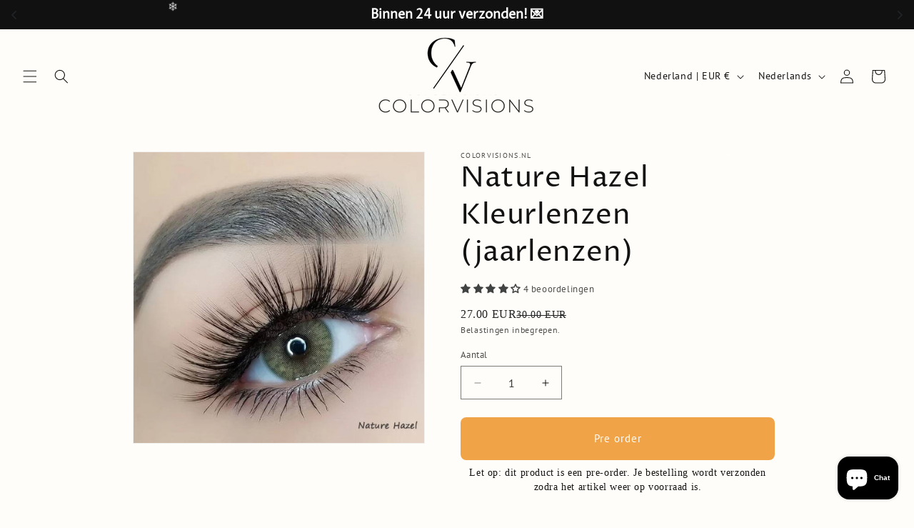

--- FILE ---
content_type: text/javascript
request_url: https://cdn.shopify.com/extensions/505ce933-6eff-47ee-a32f-dee5ae134593/0.0.0/assets/avada-badgev2-main.min.js?v=1768481556333
body_size: 18583
content:
(()=>{var s,d,u,e,a={26:(e,t)=>{Object.defineProperty(t,"__esModule",{value:!0}),t.isUndefined=void 0;t.isUndefined=function(e){return void 0===e}},86:(e,t,n)=>{Object.defineProperty(t,"__esModule",{value:!0});var r=n(94),o=(Object.keys(r).forEach(function(e){"default"===e||"__esModule"===e||e in t&&t[e]===r[e]||Object.defineProperty(t,e,{enumerable:!0,get:function(){return r[e]}})}),n(87)),a=(Object.keys(o).forEach(function(e){"default"===e||"__esModule"===e||e in t&&t[e]===o[e]||Object.defineProperty(t,e,{enumerable:!0,get:function(){return o[e]}})}),n(309)),i=(Object.keys(a).forEach(function(e){"default"===e||"__esModule"===e||e in t&&t[e]===a[e]||Object.defineProperty(t,e,{enumerable:!0,get:function(){return a[e]}})}),n(698)),c=(Object.keys(i).forEach(function(e){"default"===e||"__esModule"===e||e in t&&t[e]===i[e]||Object.defineProperty(t,e,{enumerable:!0,get:function(){return i[e]}})}),n(550)),u=(Object.keys(c).forEach(function(e){"default"===e||"__esModule"===e||e in t&&t[e]===c[e]||Object.defineProperty(t,e,{enumerable:!0,get:function(){return c[e]}})}),n(433)),l=(Object.keys(u).forEach(function(e){"default"===e||"__esModule"===e||e in t&&t[e]===u[e]||Object.defineProperty(t,e,{enumerable:!0,get:function(){return u[e]}})}),n(544)),s=(Object.keys(l).forEach(function(e){"default"===e||"__esModule"===e||e in t&&t[e]===l[e]||Object.defineProperty(t,e,{enumerable:!0,get:function(){return l[e]}})}),n(179)),d=(Object.keys(s).forEach(function(e){"default"===e||"__esModule"===e||e in t&&t[e]===s[e]||Object.defineProperty(t,e,{enumerable:!0,get:function(){return s[e]}})}),n(908)),f=(Object.keys(d).forEach(function(e){"default"===e||"__esModule"===e||e in t&&t[e]===d[e]||Object.defineProperty(t,e,{enumerable:!0,get:function(){return d[e]}})}),n(629)),_=(Object.keys(f).forEach(function(e){"default"===e||"__esModule"===e||e in t&&t[e]===f[e]||Object.defineProperty(t,e,{enumerable:!0,get:function(){return f[e]}})}),n(26)),p=(Object.keys(_).forEach(function(e){"default"===e||"__esModule"===e||e in t&&t[e]===_[e]||Object.defineProperty(t,e,{enumerable:!0,get:function(){return _[e]}})}),n(449)),m=(Object.keys(p).forEach(function(e){"default"===e||"__esModule"===e||e in t&&t[e]===p[e]||Object.defineProperty(t,e,{enumerable:!0,get:function(){return p[e]}})}),n(980));Object.keys(m).forEach(function(e){"default"===e||"__esModule"===e||e in t&&t[e]===m[e]||Object.defineProperty(t,e,{enumerable:!0,get:function(){return m[e]}})})},87:(e,t)=>{Object.defineProperty(t,"__esModule",{value:!0}),t.isEmpty=void 0;t.isEmpty=function(e){return[Object,Array].includes((e||{}).constructor)&&!Object.entries(e||{}).length}},94:(e,t)=>{Object.defineProperty(t,"__esModule",{value:!0}),t.upperFirst=function(e){return e.charAt(0).toUpperCase()+e.slice(1)}},97:(B,e,t)=>{var j=t(450).default;function n(){B.exports=function(){return i},B.exports.__esModule=!0,B.exports.default=B.exports;var u,i={},e=Object.prototype,l=e.hasOwnProperty,s=Object.defineProperty||function(e,t,n){e[t]=n.value},t="function"==typeof Symbol?Symbol:{},r=t.iterator||"@@iterator",n=t.asyncIterator||"@@asyncIterator",o=t.toStringTag||"@@toStringTag";function a(e,t,n){return Object.defineProperty(e,t,{value:n,enumerable:!0,configurable:!0,writable:!0}),e[t]}try{a({},"")}catch(u){a=function(e,t,n){return e[t]=n}}function c(e,t,n,r){var o,a,i,c,t=t&&t.prototype instanceof v?t:v,t=Object.create(t.prototype),r=new O(r||[]);return s(t,"_invoke",{value:(o=e,a=n,i=r,c=f,function(e,t){if(c===p)throw Error("Generator is already running");if(c===m){if("throw"===e)throw t;return{value:u,done:!0}}for(i.method=e,i.arg=t;;){var n=i.delegate;if(n){n=function e(t,n){var r=n.method,o=t.iterator[r];if(o===u)return n.delegate=null,"throw"===r&&t.iterator.return&&(n.method="return",n.arg=u,e(t,n),"throw"===n.method)||"return"!==r&&(n.method="throw",n.arg=new TypeError("The iterator does not provide a '"+r+"' method")),h;r=d(o,t.iterator,n.arg);if("throw"===r.type)return n.method="throw",n.arg=r.arg,n.delegate=null,h;o=r.arg;return o?o.done?(n[t.resultName]=o.value,n.next=t.nextLoc,"return"!==n.method&&(n.method="next",n.arg=u),n.delegate=null,h):o:(n.method="throw",n.arg=new TypeError("iterator result is not an object"),n.delegate=null,h)}(n,i);if(n){if(n===h)continue;return n}}if("next"===i.method)i.sent=i._sent=i.arg;else if("throw"===i.method){if(c===f)throw c=m,i.arg;i.dispatchException(i.arg)}else"return"===i.method&&i.abrupt("return",i.arg);c=p;n=d(o,a,i);if("normal"===n.type){if(c=i.done?m:_,n.arg===h)continue;return{value:n.arg,done:i.done}}"throw"===n.type&&(c=m,i.method="throw",i.arg=n.arg)}})}),t}function d(e,t,n){try{return{type:"normal",arg:e.call(t,n)}}catch(e){return{type:"throw",arg:e}}}i.wrap=c;var f="suspendedStart",_="suspendedYield",p="executing",m="completed",h={};function v(){}function g(){}function y(){}var t={},b=(a(t,r,function(){return this}),Object.getPrototypeOf),b=b&&b(b(A([]))),w=(b&&b!==e&&l.call(b,r)&&(t=b),y.prototype=v.prototype=Object.create(t));function k(e){["next","throw","return"].forEach(function(t){a(e,t,function(e){return this._invoke(t,e)})})}function P(i,c){var t;s(this,"_invoke",{value:function(n,r){function e(){return new c(function(e,t){!function t(e,n,r,o){var a,e=d(i[e],i,n);if("throw"!==e.type)return(n=(a=e.arg).value)&&"object"==j(n)&&l.call(n,"__await")?c.resolve(n.__await).then(function(e){t("next",e,r,o)},function(e){t("throw",e,r,o)}):c.resolve(n).then(function(e){a.value=e,r(a)},function(e){return t("throw",e,r,o)});o(e.arg)}(n,r,e,t)})}return t=t?t.then(e,e):e()}})}function S(e){var t={tryLoc:e[0]};1 in e&&(t.catchLoc=e[1]),2 in e&&(t.finallyLoc=e[2],t.afterLoc=e[3]),this.tryEntries.push(t)}function x(e){var t=e.completion||{};t.type="normal",delete t.arg,e.completion=t}function O(e){this.tryEntries=[{tryLoc:"root"}],e.forEach(S,this),this.reset(!0)}function A(t){if(t||""===t){var n,e=t[r];if(e)return e.call(t);if("function"==typeof t.next)return t;if(!isNaN(t.length))return n=-1,(e=function e(){for(;++n<t.length;)if(l.call(t,n))return e.value=t[n],e.done=!1,e;return e.value=u,e.done=!0,e}).next=e}throw new TypeError(j(t)+" is not iterable")}return s(w,"constructor",{value:g.prototype=y,configurable:!0}),s(y,"constructor",{value:g,configurable:!0}),g.displayName=a(y,o,"GeneratorFunction"),i.isGeneratorFunction=function(e){e="function"==typeof e&&e.constructor;return!!e&&(e===g||"GeneratorFunction"===(e.displayName||e.name))},i.mark=function(e){return Object.setPrototypeOf?Object.setPrototypeOf(e,y):(e.__proto__=y,a(e,o,"GeneratorFunction")),e.prototype=Object.create(w),e},i.awrap=function(e){return{__await:e}},k(P.prototype),a(P.prototype,n,function(){return this}),i.AsyncIterator=P,i.async=function(e,t,n,r,o){void 0===o&&(o=Promise);var a=new P(c(e,t,n,r),o);return i.isGeneratorFunction(t)?a:a.next().then(function(e){return e.done?e.value:a.next()})},k(w),a(w,o,"Generator"),a(w,r,function(){return this}),a(w,"toString",function(){return"[object Generator]"}),i.keys=function(e){var t,n=Object(e),r=[];for(t in n)r.push(t);return r.reverse(),function e(){for(;r.length;){var t=r.pop();if(t in n)return e.value=t,e.done=!1,e}return e.done=!0,e}},i.values=A,O.prototype={constructor:O,reset:function(e){if(this.prev=0,this.next=0,this.sent=this._sent=u,this.done=!1,this.delegate=null,this.method="next",this.arg=u,this.tryEntries.forEach(x),!e)for(var t in this)"t"===t.charAt(0)&&l.call(this,t)&&!isNaN(+t.slice(1))&&(this[t]=u)},stop:function(){this.done=!0;var e=this.tryEntries[0].completion;if("throw"===e.type)throw e.arg;return this.rval},dispatchException:function(n){if(this.done)throw n;var r=this;function e(e,t){return a.type="throw",a.arg=n,r.next=e,t&&(r.method="next",r.arg=u),!!t}for(var t=this.tryEntries.length-1;0<=t;--t){var o=this.tryEntries[t],a=o.completion;if("root"===o.tryLoc)return e("end");if(o.tryLoc<=this.prev){var i=l.call(o,"catchLoc"),c=l.call(o,"finallyLoc");if(i&&c){if(this.prev<o.catchLoc)return e(o.catchLoc,!0);if(this.prev<o.finallyLoc)return e(o.finallyLoc)}else if(i){if(this.prev<o.catchLoc)return e(o.catchLoc,!0)}else{if(!c)throw Error("try statement without catch or finally");if(this.prev<o.finallyLoc)return e(o.finallyLoc)}}}},abrupt:function(e,t){for(var n=this.tryEntries.length-1;0<=n;--n){var r=this.tryEntries[n];if(r.tryLoc<=this.prev&&l.call(r,"finallyLoc")&&this.prev<r.finallyLoc){var o=r;break}}var a=(o=o&&("break"===e||"continue"===e)&&o.tryLoc<=t&&t<=o.finallyLoc?null:o)?o.completion:{};return a.type=e,a.arg=t,o?(this.method="next",this.next=o.finallyLoc,h):this.complete(a)},complete:function(e,t){if("throw"===e.type)throw e.arg;return"break"===e.type||"continue"===e.type?this.next=e.arg:"return"===e.type?(this.rval=this.arg=e.arg,this.method="return",this.next="end"):"normal"===e.type&&t&&(this.next=t),h},finish:function(e){for(var t=this.tryEntries.length-1;0<=t;--t){var n=this.tryEntries[t];if(n.finallyLoc===e)return this.complete(n.completion,n.afterLoc),x(n),h}},catch:function(e){for(var t=this.tryEntries.length-1;0<=t;--t){var n,r,o=this.tryEntries[t];if(o.tryLoc===e)return"throw"===(n=o.completion).type&&(r=n.arg,x(o)),r}throw Error("illegal catch attempt")},delegateYield:function(e,t,n){return this.delegate={iterator:A(e),resultName:t,nextLoc:n},"next"===this.method&&(this.arg=u),h}},i}B.exports=n,B.exports.__esModule=!0,B.exports.default=B.exports},179:(e,t)=>{function o(e){return(e=>{if(Array.isArray(e))return r(e)})(e)||(e=>{if("undefined"!=typeof Symbol&&null!=e[Symbol.iterator]||null!=e["@@iterator"])return Array.from(e)})(e)||((e,t)=>{var n;if(e)return"string"==typeof e?r(e,t):"Map"===(n="Object"===(n=Object.prototype.toString.call(e).slice(8,-1))&&e.constructor?e.constructor.name:n)||"Set"===n?Array.from(e):"Arguments"===n||/^(?:Ui|I)nt(?:8|16|32)(?:Clamped)?Array$/.test(n)?r(e,t):void 0})(e)||(()=>{throw new TypeError("Invalid attempt to spread non-iterable instance.\nIn order to be iterable, non-array objects must have a [Symbol.iterator]() method.")})()}function r(e,t){(null==t||t>e.length)&&(t=e.length);for(var n=0,r=new Array(t);n<t;n++)r[n]=e[n];return r}Object.defineProperty(t,"__esModule",{value:!0}),t.chunk=void 0;t.chunk=function(e,r){return e.reduce(function(e,t,n){return n%r==0?[].concat(o(e),[[t]]):[].concat(o(e.slice(0,-1)),[[].concat(o(e.slice(-1)[0]),[t])])},[])}},204:(e,t,n)=>{e.exports=n(454)()},309:(e,t)=>{Object.defineProperty(t,"__esModule",{value:!0}),t.pick=void 0;t.pick=function(n,e){return e.reduce(function(e,t){return n&&n.hasOwnProperty(t)&&(e[t]=n[t]),e},{})}},376:(e,t,n)=>{var r=n(591),n=n(638),o={insert:"head",singleton:!1};r(n="string"==typeof(n=n.__esModule?n.default:n)?[[e.id,n,""]]:n,o);e.exports=n.locals||{}},433:(e,t)=>{Object.defineProperty(t,"__esModule",{value:!0}),t.formatNumberK=function(e){return 999<Math.abs(e)?Math.sign(e)*(Math.abs(e)/1e3).toFixed(1)+"k":Math.sign(e)*Math.abs(e)}},449:(e,t)=>{Object.defineProperty(t,"__esModule",{value:!0}),t.delay=void 0;t.delay=function(t){return new Promise(function(e){return setTimeout(e,t)})}},450:t=>{function n(e){return t.exports=n="function"==typeof Symbol&&"symbol"==typeof Symbol.iterator?function(e){return typeof e}:function(e){return e&&"function"==typeof Symbol&&e.constructor===Symbol&&e!==Symbol.prototype?"symbol":typeof e},t.exports.__esModule=!0,t.exports.default=t.exports,n(e)}t.exports=n,t.exports.__esModule=!0,t.exports.default=t.exports},454:(e,t,n)=>{var i=n(573);function r(){}function o(){}o.resetWarningCache=r,e.exports=function(){function e(e,t,n,r,o,a){if(a!==i)throw(a=new Error("Calling PropTypes validators directly is not supported by the `prop-types` package. Use PropTypes.checkPropTypes() to call them. Read more at http://fb.me/use-check-prop-types")).name="Invariant Violation",a}function t(){return e}var n={array:e.isRequired=e,bigint:e,bool:e,func:e,number:e,object:e,string:e,symbol:e,any:e,arrayOf:t,element:e,elementType:e,instanceOf:t,node:e,objectOf:t,oneOf:t,oneOfType:t,shape:t,exact:t,checkPropTypes:o,resetWarningCache:r};return n.PropTypes=n}},472:(e,t,n)=>{(t=n(690)(!1)).push([e.id,".Avada-ChooseDevicePreview__ButtonGroup{text-align:center}.Avada-ChooseDevicePreview__ButtonGroup .Avada-ChooseDevicePreview__Button{border:none;background-color:#fff;width:7rem;height:7rem}.Avada-BadgeV2Preview__Backdrop{background-color:#eaeaea;width:100%;padding:2rem 1rem;display:flex;flex-wrap:wrap;justify-content:center}.Avada-BadgeV2Preview__Backdrop .Avada-BadgeV2Preview__Wrapper{display:flex;flex-wrap:wrap;justify-content:center}.Avada-BadgeV2Preview__Content .Avada-BadgeV2Preview__ContentContainer{position:relative;width:100%}.Avada-BadgeV2Preview__Content .Avada-BadgesV2Preview__HelpText{margin-top:5rem;text-align:center}.Avada-BadgeV2Preview__Content.Avada-BadgeV2Preview__Device--mobile{width:100%}.Avada-BadgeV2Preview__Content.Avada-BadgeV2Preview__Device--desktop{width:100%}.Avada-BadgeV2Preview__Content .Avada-BadgeV2Preview__RemoveButton{display:none;position:absolute;border:none;top:2px;right:2px;border-radius:50%;font-size:12px;cursor:pointer;z-index:50}.Avada-BadgeV2Preview__Content .Avada-BadgeV2Preview__BadgeWrap:hover .Avada-BadgeV2Preview__RemoveButton{display:block;z-index:50}.Avada-BadgeV2Preview__Content .Avada-Wrap--TrustBadgesV2 .Avada-BadgeV2Preview__ListBadges.small .Avada-BadgeV2Preview__BadgeWrap{max-width:90px;width:90px}.avada-align-center{text-align:center}.avada-align-center.custom-width{margin-left:auto;margin-right:auto}.avada-align-left{text-align:left}.avada-align-right{text-align:right}.Avada-BadgeV2Preview__ContentWrap{display:flex;flex-direction:column;align-items:center}.Avada-BadgeV2Preview__ContentWrap.avada-align-center.custom-width{margin-left:auto;margin-right:auto}.Avada-BadgeV2Preview__ContentWrap.avada-align-left{align-items:flex-start}.Avada-BadgeV2Preview__ContentWrap.avada-align-right{align-items:flex-end}.Avada-BadgeV2Preview__ListBadges img{max-width:100%;vertical-align:bottom;width:100%;background-color:#fff}.Avada-BadgeV2Preview__ListBadges img.grayscale{-webkit-filter:gray;filter:gray;filter:grayscale(100%);-webkit-filter:grayscale(100%)}.Avada-BadgeV2Preview__ListBadges.Avada-BadgeV2Preview__Device--desktop .Avada-BadgeV2Preview__BadgeWrap.Avada-BadgeV2Preview__BadgeSize--small{max-width:60px;width:60px}.Avada-BadgeV2Preview__ListBadges.Avada-BadgeV2Preview__Device--desktop .Avada-BadgeV2Preview__BadgeWrap.Avada-BadgeV2Preview__BadgeSize--medium{max-width:100px;width:100px}.Avada-BadgeV2Preview__ListBadges.Avada-BadgeV2Preview__Device--desktop .Avada-BadgeV2Preview__BadgeWrap.Avada-BadgeV2Preview__BadgeSize--large{max-width:120px;width:120px}.Avada-BadgeV2Preview__ListBadges.Avada-BadgeV2Preview__Device--mobile .Avada-BadgeV2Preview__BadgeWrap.Avada-BadgeV2Preview__BadgeSize--small{max-width:60px;width:60px}.Avada-BadgeV2Preview__ListBadges.Avada-BadgeV2Preview__Device--mobile .Avada-BadgeV2Preview__BadgeWrap.Avada-BadgeV2Preview__BadgeSize--medium{max-width:100px;width:100px}.Avada-BadgeV2Preview__ListBadges.Avada-BadgeV2Preview__Device--mobile .Avada-BadgeV2Preview__BadgeWrap.Avada-BadgeV2Preview__BadgeSize--large{max-width:120px;width:120px}.Avada-BadgeV2Preview__BadgeWrap{display:inline-block;margin:5px;overflow:hidden;position:relative}.Avada-BadgeV2Preview__BadgeWrap>img{width:100%;height:100%;object-fit:cover}:root{--animate-duration: 1s;--animate-delay: 1s;--animate-repeat: 1}.Avada-animated{-webkit-animation-duration:1s;animation-duration:1s;-webkit-animation-duration:var(--animate-duration);animation-duration:var(--animate-duration);-webkit-animation-fill-mode:both;animation-fill-mode:both}@media(prefers-reduced-motion: reduce),print{.Avada-animated{-webkit-animation-duration:1ms !important;animation-duration:1ms !important;-webkit-transition-duration:1ms !important;transition-duration:1ms !important;-webkit-animation-iteration-count:1 !important;animation-iteration-count:1 !important}.Avada-animated[class*=Out]{opacity:0}}@-webkit-keyframes fadeInUp{0%{opacity:0;-webkit-transform:translate3d(0, 100%, 0);transform:translate3d(0, 100%, 0)}to{opacity:1;-webkit-transform:translateZ(0);transform:translateZ(0)}}@keyframes fadeInUp{0%{opacity:0;-webkit-transform:translate3d(0, 100%, 0);transform:translate3d(0, 100%, 0)}to{opacity:1;-webkit-transform:translateZ(0);transform:translateZ(0)}}.Avada-fadeInUp{-webkit-animation-name:fadeInUp;animation-name:fadeInUp}@-webkit-keyframes bounceIn{0%,20%,40%,60%,80%,to{-webkit-animation-timing-function:cubic-bezier(0.215, 0.61, 0.355, 1);animation-timing-function:cubic-bezier(0.215, 0.61, 0.355, 1)}0%{opacity:0;-webkit-transform:scale3d(0.3, 0.3, 0.3);transform:scale3d(0.3, 0.3, 0.3)}20%{-webkit-transform:scale3d(1.1, 1.1, 1.1);transform:scale3d(1.1, 1.1, 1.1)}40%{-webkit-transform:scale3d(0.9, 0.9, 0.9);transform:scale3d(0.9, 0.9, 0.9)}60%{opacity:1;-webkit-transform:scale3d(1.03, 1.03, 1.03);transform:scale3d(1.03, 1.03, 1.03)}80%{-webkit-transform:scale3d(0.97, 0.97, 0.97);transform:scale3d(0.97, 0.97, 0.97)}to{opacity:1;-webkit-transform:scaleX(1);transform:scaleX(1)}}@keyframes bounceIn{0%,20%,40%,60%,80%,to{-webkit-animation-timing-function:cubic-bezier(0.215, 0.61, 0.355, 1);animation-timing-function:cubic-bezier(0.215, 0.61, 0.355, 1)}0%{opacity:0;-webkit-transform:scale3d(0.3, 0.3, 0.3);transform:scale3d(0.3, 0.3, 0.3)}20%{-webkit-transform:scale3d(1.1, 1.1, 1.1);transform:scale3d(1.1, 1.1, 1.1)}40%{-webkit-transform:scale3d(0.9, 0.9, 0.9);transform:scale3d(0.9, 0.9, 0.9)}60%{opacity:1;-webkit-transform:scale3d(1.03, 1.03, 1.03);transform:scale3d(1.03, 1.03, 1.03)}80%{-webkit-transform:scale3d(0.97, 0.97, 0.97);transform:scale3d(0.97, 0.97, 0.97)}to{opacity:1;-webkit-transform:scaleX(1);transform:scaleX(1)}}.Avada-bounceIn{-webkit-animation-duration:.75s;animation-duration:.75s;-webkit-animation-duration:calc(var(--animate-duration)*.75);animation-duration:calc(var(--animate-duration)*.75);-webkit-animation-name:bounceIn;animation-name:bounceIn}@-webkit-keyframes jackInTheBox{0%{opacity:0;-webkit-transform:scale(0.1) rotate(30deg);transform:scale(0.1) rotate(30deg);-webkit-transform-origin:center bottom;transform-origin:center bottom}50%{-webkit-transform:rotate(-10deg);transform:rotate(-10deg)}70%{-webkit-transform:rotate(3deg);transform:rotate(3deg)}to{opacity:1;-webkit-transform:scale(1);transform:scale(1)}}@keyframes jackInTheBox{0%{opacity:0;-webkit-transform:scale(0.1) rotate(30deg);transform:scale(0.1) rotate(30deg);-webkit-transform-origin:center bottom;transform-origin:center bottom}50%{-webkit-transform:rotate(-10deg);transform:rotate(-10deg)}70%{-webkit-transform:rotate(3deg);transform:rotate(3deg)}to{opacity:1;-webkit-transform:scale(1);transform:scale(1)}}.Avada-jackInTheBox{-webkit-animation-name:jackInTheBox;animation-name:jackInTheBox}@-webkit-keyframes zoomIn{0%{opacity:0;-webkit-transform:scale3d(0.3, 0.3, 0.3);transform:scale3d(0.3, 0.3, 0.3)}50%{opacity:1}}@keyframes zoomIn{0%{opacity:0;-webkit-transform:scale3d(0.3, 0.3, 0.3);transform:scale3d(0.3, 0.3, 0.3)}50%{opacity:1}}.Avada-zoomIn{-webkit-animation-name:zoomIn;animation-name:zoomIn}@-webkit-keyframes flipInX{0%{-webkit-transform:perspective(400px) rotateX(90deg);transform:perspective(400px) rotateX(90deg);-webkit-animation-timing-function:ease-in;animation-timing-function:ease-in;opacity:0}40%{-webkit-transform:perspective(400px) rotateX(-20deg);transform:perspective(400px) rotateX(-20deg);-webkit-animation-timing-function:ease-in;animation-timing-function:ease-in}60%{-webkit-transform:perspective(400px) rotateX(10deg);transform:perspective(400px) rotateX(10deg);opacity:1}80%{-webkit-transform:perspective(400px) rotateX(-5deg);transform:perspective(400px) rotateX(-5deg)}to{-webkit-transform:perspective(400px);transform:perspective(400px)}}@keyframes flipInX{0%{-webkit-transform:perspective(400px) rotateX(90deg);transform:perspective(400px) rotateX(90deg);-webkit-animation-timing-function:ease-in;animation-timing-function:ease-in;opacity:0}40%{-webkit-transform:perspective(400px) rotateX(-20deg);transform:perspective(400px) rotateX(-20deg);-webkit-animation-timing-function:ease-in;animation-timing-function:ease-in}60%{-webkit-transform:perspective(400px) rotateX(10deg);transform:perspective(400px) rotateX(10deg);opacity:1}80%{-webkit-transform:perspective(400px) rotateX(-5deg);transform:perspective(400px) rotateX(-5deg)}to{-webkit-transform:perspective(400px);transform:perspective(400px)}}.Avada-flipInX{-webkit-backface-visibility:visible !important;backface-visibility:visible !important;-webkit-animation-name:flipInX;animation-name:flipInX}",""]),e.exports=t},510:(e,t,n)=>{var r=n(591),n=n(472),o={insert:"head",singleton:!1};r(n="string"==typeof(n=n.__esModule?n.default:n)?[[e.id,n,""]]:n,o);e.exports=n.locals||{}},544:(e,t)=>{Object.defineProperty(t,"__esModule",{value:!0}),t.sortArrayObject=void 0;t.sortArrayObject=function(r){var o=1<arguments.length&&void 0!==arguments[1]?arguments[1]:"asc";return function(e,t){var n;return e.hasOwnProperty(r)&&t.hasOwnProperty(r)?(e="string"==typeof e[r]?e[r].toUpperCase():e[r],n=0,(t="string"==typeof t[r]?t[r].toUpperCase():t[r])<e?n=1:e<t&&(n=-1),"desc"===o?-1*n:n):0}}},550:(e,t)=>{Object.defineProperty(t,"__esModule",{value:!0}),t.formatDate=n,t.formatDateTime=function(e){if(1<arguments.length&&void 0!==arguments[1]&&arguments[1])return n(new Date(e));return new Date(e).toLocaleDateString("en-US",{month:"long",day:"numeric"})},t.formatDateTimeFull=function(e){var t=e.date,n=e.targetTimeZone,n=void 0===n?"":n,e=e.format,e=void 0===e?"hh:min dd/mm/yyyy":e,t=new Date(t);""!==n&&(t=new Date(t.toLocaleString("en-US",{timeZone:n})));var n=(e=>{var t=12<=(e=e.getHours())?"pm":"am",n=12<=e?"PM":"AM";return{hours:e=(e%=12)||12,amPm:t,amPmUpperCase:n}})(t),r=n.hours,o={a:n.amPm,A:n.amPmUpperCase,yyyy:t.getFullYear(),mm:("0"+(t.getMonth()+1)).slice(-2),dd:("0"+t.getDate()).slice(-2),hh:("0"+t.getHours()).slice(-2),h:("0"+r).slice(-2),min:("0"+t.getMinutes()).slice(-2),ss:("0"+t.getSeconds()).slice(-2),mmm:i[t.getMonth()],mmmm:a[t.getMonth()]};return e.replace(/yyyy|mmmm|mmm|mm|dd|hh|h|min|ss|a|A/g,function(e){return o[e]})};var a=["January","February","March","April","May","June","July","August","September","October","November","December"],i=["Jan","Feb","Mar","Apr","May","Jun","Jul","Aug","Sep","Oct","Nov","Dec"];function n(e){var e=new Date(e),t=""+(e.getMonth()+1),n=""+e.getDate();return[e.getFullYear(),t=t.length<2?"0"+t:t,n=n.length<2?"0"+n:n].join("-")}},573:e=>{e.exports="SECRET_DO_NOT_PASS_THIS_OR_YOU_WILL_BE_FIRED"},591:(e,t,o)=>{var n,r,c=function(){return n=void 0===n?Boolean(window&&document&&document.all&&!window.atob):n},a=(r={},function(e){if(void 0===r[e]){var t=document.querySelector(e);if(window.HTMLIFrameElement&&t instanceof window.HTMLIFrameElement)try{t=t.contentDocument.head}catch(e){t=null}r[e]=t}return r[e]}),l=[];function s(e){for(var t=-1,n=0;n<l.length;n++)if(l[n].identifier===e){t=n;break}return t}function u(e,t){for(var n={},r=[],o=0;o<e.length;o++){var a=e[o],i=t.base?a[0]+t.base:a[0],c=n[i]||0,u="".concat(i," ").concat(c),i=(n[i]=c+1,s(u)),c={css:a[1],media:a[2],sourceMap:a[3]};-1!==i?(l[i].references++,l[i].updater(c)):l.push({identifier:u,updater:((t,e)=>{var n,r,o,a;return o=e.singleton?(a=m++,n=p=p||d(e),r=_.bind(null,n,a,!1),_.bind(null,n,a,!0)):(n=d(e),r=function(e,t,n){var r=n.css,o=n.media,n=n.sourceMap;o?e.setAttribute("media",o):e.removeAttribute("media");n&&"undefined"!=typeof btoa&&(r+="\n/*# sourceMappingURL=data:application/json;base64,".concat(btoa(unescape(encodeURIComponent(JSON.stringify(n))))," */"));if(e.styleSheet)e.styleSheet.cssText=r;else{for(;e.firstChild;)e.removeChild(e.firstChild);e.appendChild(document.createTextNode(r))}}.bind(null,n,e),function(){var e=n;null!==e.parentNode&&e.parentNode.removeChild(e)}),r(t),function(e){e?e.css===t.css&&e.media===t.media&&e.sourceMap===t.sourceMap||r(t=e):o()}})(c,t),references:1}),r.push(u)}return r}function d(e){var t=document.createElement("style"),n=e.attributes||{};if(void 0===n.nonce&&(r=o.nc)&&(n.nonce=r),Object.keys(n).forEach(function(e){t.setAttribute(e,n[e])}),"function"==typeof e.insert)e.insert(t);else{var r=a(e.insert||"head");if(!r)throw new Error("Couldn't find a style target. This probably means that the value for the 'insert' parameter is invalid.");r.appendChild(t)}return t}i=[];var i,f=function(e,t){return i[e]=t,i.filter(Boolean).join("\n")};function _(e,t,n,r){var n=n?"":r.media?"@media ".concat(r.media," {").concat(r.css,"}"):r.css;e.styleSheet?e.styleSheet.cssText=f(t,n):(r=document.createTextNode(n),(n=e.childNodes)[t]&&e.removeChild(n[t]),n.length?e.insertBefore(r,n[t]):e.appendChild(r))}var p=null,m=0;e.exports=function(e,a){(a=a||{}).singleton||"boolean"==typeof a.singleton||(a.singleton=c());var i=u(e=e||[],a);return function(e){if(e=e||[],"[object Array]"===Object.prototype.toString.call(e)){for(var t=0;t<i.length;t++){var n=s(i[t]);l[n].references--}for(var e=u(e,a),r=0;r<i.length;r++){var o=s(i[r]);0===l[o].references&&(l[o].updater(),l.splice(o,1))}i=e}}}},629:(e,t)=>{Object.defineProperty(t,"__esModule",{value:!0}),t.onlyUnique=function(e,t,n){return n.indexOf(e)===t}},638:(e,t,n)=>{(t=n(690)(!1)).push([e.id,"#Avada-BS-suggestion{cursor:not-allowed;color:#0b4697;border:3px dashed;text-align:center;padding:5px 10px}.avada-highlight{border:solid 1px #0b4697}.avada-highlight-invalid{border:solid 1px red}",""]),e.exports=t},690:e=>{e.exports=function(n){var u=[];return u.toString=function(){return this.map(function(e){var t=((e,t)=>{var n=e[1]||"",r=e[3];return r?(t&&"function"==typeof btoa?(e=(e=>(e=btoa(unescape(encodeURIComponent(JSON.stringify(e)))),e="sourceMappingURL=data:application/json;charset=utf-8;base64,".concat(e),"/*# ".concat(e," */")))(r),t=r.sources.map(function(e){return"/*# sourceURL=".concat(r.sourceRoot||"").concat(e," */")}),[n].concat(t).concat([e])):[n]).join("\n"):n})(e,n);return e[2]?"@media ".concat(e[2]," {").concat(t,"}"):t}).join("")},u.i=function(e,t,n){"string"==typeof e&&(e=[[null,e,""]]);var r={};if(n)for(var o=0;o<this.length;o++){var a=this[o][0];null!=a&&(r[a]=!0)}for(var i=0;i<e.length;i++){var c=[].concat(e[i]);n&&r[c[0]]||(t&&(c[2]?c[2]="".concat(t," and ").concat(c[2]):c[2]=t),u.push(c))}},u}},698:(e,t)=>{Object.defineProperty(t,"__esModule",{value:!0}),t.formatNumber=void 0;t.formatNumber=function(e){var t=1<arguments.length&&void 0!==arguments[1]?arguments[1]:2;return(new Intl.NumberFormat).format(e.toFixed(t))}},755:(e,t,n)=>{function u(e,t,n,r,o,a,i){try{var c=e[a](i),u=c.value}catch(e){return n(e)}c.done?t(u):Promise.resolve(u).then(r,o)}n.d(t,{A:()=>function(c){return function(){var e=this,i=arguments;return new Promise(function(t,n){var r=c.apply(e,i);function o(e){u(r,t,n,o,a,"next",e)}function a(e){u(r,t,n,o,a,"throw",e)}o(void 0)})}}})},908:(e,t)=>{Object.defineProperty(t,"__esModule",{value:!0}),t.toOptionList=function(t){return Object.keys(t).map(function(e){return{label:t[e],value:e}})}},956:(e,t,n)=>{function r(e){return(r="function"==typeof Symbol&&"symbol"==typeof Symbol.iterator?function(e){return typeof e}:function(e){return e&&"function"==typeof Symbol&&e.constructor===Symbol&&e!==Symbol.prototype?"symbol":typeof e})(e)}n=n(97)();e.exports=n;try{regeneratorRuntime=n}catch(e){"object"===("undefined"==typeof globalThis?"undefined":r(globalThis))?globalThis.regeneratorRuntime=n:Function("r","regeneratorRuntime = r")(n)}},980:(e,t)=>{Object.defineProperty(t,"__esModule",{value:!0}),t.flatten=function n(e){return e.reduce(function(e,t){return e.concat(Array.isArray(t)?n(t):t)},[])}}},c={};function f(e){var t=c[e];return void 0!==t||(t=c[e]={id:e,exports:{}},a[e](t,t.exports,f)),t.exports}f.m=a,f.n=e=>{var t=e&&e.__esModule?()=>e.default:()=>e;return f.d(t,{a:t}),t},f.d=(e,t)=>{for(var n in t)f.o(t,n)&&!f.o(e,n)&&Object.defineProperty(e,n,{enumerable:!0,get:t[n]})},f.f={},f.e=n=>Promise.all(Object.keys(f.f).reduce((e,t)=>(f.f[t](n,e),e),[])),f.u=e=>"avada-badgev2-"+e+".75e93220a07d917be210.bundle.js",f.o=(e,t)=>Object.prototype.hasOwnProperty.call(e,t),s={},d="@avada/scripttag:",f.l=(r,e,t,n)=>{if(s[r])s[r].push(e);else{var o,a;if(void 0!==t)for(var i=document.getElementsByTagName("script"),c=0;c<i.length;c++){var u=i[c];if(u.getAttribute("src")==r||u.getAttribute("data-webpack")==d+t){o=u;break}}o||(a=!0,(o=document.createElement("script")).charset="utf-8",o.timeout=120,f.nc&&o.setAttribute("nonce",f.nc),o.setAttribute("data-webpack",d+t),o.src=r),s[r]=[e];var e=(e,t)=>{o.onerror=o.onload=null,clearTimeout(l);var n=s[r];if(delete s[r],o.parentNode&&o.parentNode.removeChild(o),n&&n.forEach(e=>e(t)),e)return e(t)},l=setTimeout(e.bind(null,void 0,{type:"timeout",target:o}),12e4);o.onerror=e.bind(null,o.onerror),o.onload=e.bind(null,o.onload),a&&document.head.appendChild(o)}},f.r=e=>{"undefined"!=typeof Symbol&&Symbol.toStringTag&&Object.defineProperty(e,Symbol.toStringTag,{value:"Module"}),Object.defineProperty(e,"__esModule",{value:!0})},f.p="https://cdn.shopify.com/extensions/505ce933-6eff-47ee-a32f-dee5ae134593/0.0.0/assets/",u={main:0},f.f.j=(n,e)=>{var t,r,o=f.o(u,n)?u[n]:void 0;0!==o&&(o?e.push(o[2]):(t=new Promise((e,t)=>o=u[n]=[e,t]),e.push(o[2]=t),e=f.p+f.u(n),r=new Error,f.l(e,e=>{var t;f.o(u,n)&&(0!==(o=u[n])&&(u[n]=void 0),o)&&(t=e&&("load"===e.type?"missing":e.type),e=e&&e.target&&e.target.src,r.message="Loading chunk "+n+" failed.\n("+t+": "+e+")",r.name="ChunkLoadError",r.type=t,r.request=e,o[1](r))},"chunk-"+n,n)))},n=(e,t)=>{var n,r,[o,a,i]=t,c=0;if(o.some(e=>0!==u[e])){for(n in a)f.o(a,n)&&(f.m[n]=a[n]);i&&i(f)}for(e&&e(t);c<o.length;c++)r=o[c],f.o(u,r)&&u[r]&&u[r][0](),u[r]=0},(e=self.avadaBadgeV2ChunkLoader=self.avadaBadgeV2ChunkLoader||[]).forEach(n.bind(null,0)),e.push=n.bind(null,e.push.bind(e)),f.nc=void 0;{function r(e){return(r="function"==typeof Symbol&&"symbol"==typeof Symbol.iterator?function(e){return typeof e}:function(e){return e&&"function"==typeof Symbol&&e.constructor===Symbol&&e!==Symbol.prototype?"symbol":typeof e})(e)}function B(e){e=((e,t)=>{if("object"!=r(e)||!e)return e;var n=e[Symbol.toPrimitive];if(void 0===n)return("string"===t?String:Number)(e);if("object"!=r(n=n.call(e,t||"default")))return n;throw new TypeError("@@toPrimitive must return a primitive value.")})(e,"string");return"symbol"==r(e)?e:e+""}function W(e,t){for(var n=0;n<t.length;n++){var r=t[n];r.enumerable=r.enumerable||!1,r.configurable=!0,"value"in r&&(r.writable=!0),Object.defineProperty(e,B(r.key),r)}}function t(e,t,n){return t&&W(e.prototype,t),n&&W(e,n),Object.defineProperty(e,"prototype",{writable:!1}),e}function l(e,t){if(!(e instanceof t))throw new TypeError("Cannot call a class as a function")}function _(e,t,n){(t=B(t))in e?Object.defineProperty(e,t,{value:n,enumerable:!0,configurable:!0,writable:!0}):e[t]=n}function o(e,t){(null==t||t>e.length)&&(t=e.length);for(var n=0,r=Array(t);n<t;n++)r[n]=e[n];return r}function z(e,t){var n;if(e)return"string"==typeof e?o(e,t):"Map"===(n="Object"===(n={}.toString.call(e).slice(8,-1))&&e.constructor?e.constructor.name:n)||"Set"===n?Array.from(e):"Arguments"===n||/^(?:Ui|I)nt(?:8|16|32)(?:Clamped)?Array$/.test(n)?o(e,t):void 0}function U(e){return(e=>{if(Array.isArray(e))return o(e)})(e)||(e=>{if("undefined"!=typeof Symbol&&null!=e[Symbol.iterator]||null!=e["@@iterator"])return Array.from(e)})(e)||z(e)||(()=>{throw new TypeError("Invalid attempt to spread non-iterable instance.\nIn order to be iterable, non-array objects must have a [Symbol.iterator]() method.")})()}f(510);var j,E,H,p,R,F,X,M={},q=[],G=/acit|ex(?:s|g|n|p|$)|rph|grid|ows|mnc|ntw|ine[ch]|zoo|^ord|itera/i,T=Array.isArray;function C(e,t){for(var n in t)e[n]=t[n];return e}function L(e){e&&e.parentNode&&e.parentNode.removeChild(e)}function J(e,t,n){var r,o,a,i={};for(a in t)"key"==a?r=t[a]:"ref"==a?o=t[a]:i[a]=t[a];if(2<arguments.length&&(i.children=3<arguments.length?j.call(arguments,2):n),"function"==typeof e&&null!=e.defaultProps)for(a in e.defaultProps)void 0===i[a]&&(i[a]=e.defaultProps[a]);return y(e,i,r,o,null)}function y(e,t,n,r,o){e={type:e,props:t,key:n,ref:r,__k:null,__:null,__b:0,__e:null,__c:null,constructor:void 0,__v:null==o?++H:o,__i:-1,__u:0};return null==o&&null!=E.vnode&&E.vnode(e),e}function V(e){return e.children}function I(e,t){this.props=e,this.context=t}function D(e,t){if(null==t)return e.__?D(e.__,e.__i+1):null;for(var n;t<e.__k.length;t++)if(null!=(n=e.__k[t])&&null!=n.__e)return n.__e;return"function"==typeof e.type?D(e):null}function $(e){(e.__d||(e.__d=!0,!p.push(e))||m.__r++)&&R===E.debounceRendering||((R=E.debounceRendering)||F)(m)}function m(){for(var e,t,n,r,o,a,i=1;p.length;)p.length>i&&p.sort(X),e=p.shift(),i=p.length,e.__d&&(t=void 0,r=(n=(e=e).__v).__e,o=[],a=[],e.__P)&&((t=C({},n)).__v=n.__v+1,E.vnode&&E.vnode(t),b(e.__P,t,n,e.__n,e.__P.namespaceURI,32&n.__u?[r]:null,o,null==r?D(n):r,!!(32&n.__u),a),t.__v=n.__v,Q(o,t.__.__k[t.__i]=t,a),t.__e!=r)&&function e(t){var n,r;if(null!=(t=t.__)&&null!=t.__c){for(t.__e=t.__c.base=null,n=0;n<t.__k.length;n++)if(null!=(r=t.__k[n])&&null!=r.__e){t.__e=t.__c.base=r.__e;break}return e(t)}}(t);m.__r=0}function Z(e,t,n,r,o,a,i,c,u,l,s){var d,f,_,p,m,h,v=r&&r.__k||q,g=t.length;for(u=((e,t,n,r,o)=>{var a,i,c,u,l,s=n.length,d=s,f=0;for(e.__k=new Array(o),a=0;a<o;a++)null!=(i=t[a])&&"boolean"!=typeof i&&"function"!=typeof i?(u=a+f,(i=e.__k[a]="string"==typeof i||"number"==typeof i||"bigint"==typeof i||i.constructor==String?y(null,i,null,null,null):T(i)?y(V,{children:i},null,null,null):void 0===i.constructor&&0<i.__b?y(i.type,i.props,i.key,i.ref||null,i.__v):i).__=e,i.__b=e.__b+1,c=null,-1!==(l=i.__i=((e,t,n,r)=>{var o,a,i=e.key,c=e.type,u=t[n];if(null===u||u&&i==u.key&&c===u.type&&0==(2&u.__u))return n;if(r>(null!=u&&0==(2&u.__u)?1:0))for(o=n-1,a=n+1;0<=o||a<t.length;){if(0<=o){if((u=t[o])&&0==(2&u.__u)&&i==u.key&&c===u.type)return o;o--}if(a<t.length){if((u=t[a])&&0==(2&u.__u)&&i==u.key&&c===u.type)return a;a++}}return-1})(i,n,u,d))&&(d--,c=n[l])&&(c.__u|=2),null==c||null===c.__v?(-1==l&&f--,"function"!=typeof i.type&&(i.__u|=4)):l!=u&&(l==u-1?f--:l==u+1?f++:(u<l?f--:f++,i.__u|=4))):e.__k[a]=null;if(d)for(a=0;a<s;a++)null!=(c=n[a])&&0==(2&c.__u)&&(c.__e==r&&(r=D(c)),function e(t,n,r){var o,a;if(E.unmount&&E.unmount(t),!(o=t.ref)||o.current&&o.current!==t.__e||w(o,null,n),null!=(o=t.__c)){if(o.componentWillUnmount)try{o.componentWillUnmount()}catch(t){E.__e(t,n)}o.base=o.__P=null}if(o=t.__k)for(a=0;a<o.length;a++)o[a]&&e(o[a],n,r||"function"!=typeof t.type);r||L(t.__e),t.__c=t.__=t.__e=void 0}(c,c));return r})(n,t,v,u,g),d=0;d<g;d++)null!=(_=n.__k[d])&&(f=-1!==_.__i&&v[_.__i]||M,_.__i=d,h=b(e,_,f,o,a,i,c,u,l,s),p=_.__e,_.ref&&f.ref!=_.ref&&(f.ref&&w(f.ref,null,_),s.push(_.ref,_.__c||p,_)),null==m&&null!=p&&(m=p),4&_.__u||f.__k===_.__k?u=function e(t,n,r){var o,a;if("function"==typeof t.type){for(o=t.__k,a=0;o&&a<o.length;a++)o[a]&&(o[a].__=t,n=e(o[a],n,r));return n}t.__e!=n&&(n&&t.type&&!r.contains(n)&&(n=D(t)),r.insertBefore(t.__e,n||null),n=t.__e);for(;n=n&&n.nextSibling,null!=n&&8==n.nodeType;);return n}(_,u,e):"function"==typeof _.type&&void 0!==h?u=h:p&&(u=p.nextSibling),_.__u&=-7);return n.__e=m,u}function h(e,t){return t=t||[],null!=e&&"boolean"!=typeof e&&(T(e)?e.some(function(e){h(e,t)}):t.push(e)),t}function Y(e,t,n){"-"==t[0]?e.setProperty(t,null==n?"":n):e[t]=null==n?"":"number"!=typeof n||G.test(t)?n:n+"px"}function N(e,t,n,r,o){var a;e:if("style"==t)if("string"==typeof n)e.style.cssText=n;else{if("string"==typeof r&&(e.style.cssText=r=""),r)for(t in r)n&&t in n||Y(e.style,t,"");if(n)for(t in n)r&&n[t]===r[t]||Y(e.style,t,n[t])}else if("o"==t[0]&&"n"==t[1])a=t!=(t=t.replace(re,"$1")),t=(t.toLowerCase()in e||"onFocusOut"==t||"onFocusIn"==t?t.toLowerCase():t).slice(2),e.l||(e.l={}),(e.l[t+a]=n)?r?n.u=r.u:(n.u=oe,e.addEventListener(t,a?ie:ae,a)):e.removeEventListener(t,a?ie:ae,a);else{if("http://www.w3.org/2000/svg"==o)t=t.replace(/xlink(H|:h)/,"h").replace(/sName$/,"s");else if("width"!=t&&"height"!=t&&"href"!=t&&"list"!=t&&"form"!=t&&"tabIndex"!=t&&"download"!=t&&"rowSpan"!=t&&"colSpan"!=t&&"role"!=t&&"popover"!=t&&t in e)try{e[t]=null==n?"":n;break e}catch(e){}"function"!=typeof n&&(null==n||!1===n&&"-"!=t[4]?e.removeAttribute(t):e.setAttribute(t,"popover"==t&&1==n?"":n))}}function K(n){return function(e){if(this.l){var t=this.l[e.type+n];if(null==e.t)e.t=oe++;else if(e.t<t.u)return;return t(E.event?E.event(e):e)}}}function b(e,t,n,r,o,a,i,c,u,l){var s,d,f,_,p,m,h,v,g,y,b,w,k,P,S,x,O,A,B=t.type;if(void 0!==t.constructor)return null;128&n.__u&&(u=!!(32&n.__u),a=[c=t.__e=n.__e]),(s=E.__b)&&s(t);e:if("function"==typeof B)try{if(v=t.props,g="prototype"in B&&B.prototype.render,y=(s=B.contextType)&&r[s.__c],b=s?y?y.props.value:s.__:r,n.__c?h=(d=t.__c=n.__c).__=d.__E:(g?t.__c=d=new B(v,b):(t.__c=d=new I(v,b),d.constructor=B,d.render=ee),y&&y.sub(d),d.props=v,d.state||(d.state={}),d.context=b,d.__n=r,f=d.__d=!0,d.__h=[],d._sb=[]),g&&null==d.__s&&(d.__s=d.state),g&&null!=B.getDerivedStateFromProps&&(d.__s==d.state&&(d.__s=C({},d.__s)),C(d.__s,B.getDerivedStateFromProps(v,d.__s))),_=d.props,p=d.state,d.__v=t,f)g&&null==B.getDerivedStateFromProps&&null!=d.componentWillMount&&d.componentWillMount(),g&&null!=d.componentDidMount&&d.__h.push(d.componentDidMount);else{if(g&&null==B.getDerivedStateFromProps&&v!==_&&null!=d.componentWillReceiveProps&&d.componentWillReceiveProps(v,b),!d.__e&&(null!=d.shouldComponentUpdate&&!1===d.shouldComponentUpdate(v,d.__s,b)||t.__v==n.__v)){for(t.__v!=n.__v&&(d.props=v,d.state=d.__s,d.__d=!1),t.__e=n.__e,t.__k=n.__k,t.__k.some(function(e){e&&(e.__=t)}),w=0;w<d._sb.length;w++)d.__h.push(d._sb[w]);d._sb=[],d.__h.length&&i.push(d);break e}null!=d.componentWillUpdate&&d.componentWillUpdate(v,d.__s,b),g&&null!=d.componentDidUpdate&&d.__h.push(function(){d.componentDidUpdate(_,p,m)})}if(d.context=b,d.props=v,d.__P=e,d.__e=!1,k=E.__r,P=0,g){for(d.state=d.__s,d.__d=!1,k&&k(t),s=d.render(d.props,d.state,d.context),S=0;S<d._sb.length;S++)d.__h.push(d._sb[S]);d._sb=[]}else for(;d.__d=!1,k&&k(t),s=d.render(d.props,d.state,d.context),d.state=d.__s,d.__d&&++P<25;);d.state=d.__s,null!=d.getChildContext&&(r=C(C({},r),d.getChildContext())),g&&!f&&null!=d.getSnapshotBeforeUpdate&&(m=d.getSnapshotBeforeUpdate(_,p)),O=(x=null!=s&&s.type===V&&null==s.key)?s.props.children:s,x&&(s.props.children=null),c=Z(e,T(O)?O:[O],t,n,r,o,a,i,c,u,l),d.base=t.__e,t.__u&=-161,d.__h.length&&i.push(d),h&&(d.__E=d.__=null)}catch(e){if(t.__v=null,u||null!=a)if(e.then){for(t.__u|=u?160:128;c&&8==c.nodeType&&c.nextSibling;)c=c.nextSibling;a[a.indexOf(c)]=null,t.__e=c}else for(A=a.length;A--;)L(a[A]);else t.__e=n.__e,t.__k=n.__k;E.__e(e,t,n)}else null==a&&t.__v==n.__v?(t.__k=n.__k,t.__e=n.__e):c=t.__e=((e,t,n,r,o,a,i,c,u)=>{var l,s,d,f,_,p,m,h=n.props,v=t.props,g=t.type;if(o="svg"==g?"http://www.w3.org/2000/svg":"math"==g?"http://www.w3.org/1998/Math/MathML":o||"http://www.w3.org/1999/xhtml",null!=a)for(l=0;l<a.length;l++)if((_=a[l])&&"setAttribute"in _==!!g&&(g?_.localName==g:3==_.nodeType)){e=_,a[l]=null;break}if(null==e){if(null==g)return document.createTextNode(v);e=document.createElementNS(o,g,v.is&&v),c&&(E.__m&&E.__m(t,a),c=!1),a=null}if(null===g)h===v||c&&e.data===v||(e.data=v);else{if(a=a&&j.call(e.childNodes),h=n.props||M,!c&&null!=a)for(h={},l=0;l<e.attributes.length;l++)h[(_=e.attributes[l]).name]=_.value;for(l in h)if(_=h[l],"children"!=l)if("dangerouslySetInnerHTML"==l)d=_;else if(!(l in v)){if("value"==l&&"defaultValue"in v||"checked"==l&&"defaultChecked"in v)continue;N(e,l,null,_,o)}for(l in v)_=v[l],"children"==l?f=_:"dangerouslySetInnerHTML"==l?s=_:"value"==l?p=_:"checked"==l?m=_:c&&"function"!=typeof _||h[l]===_||N(e,l,_,h[l],o);if(s)c||d&&(s.__html===d.__html||s.__html===e.innerHTML)||(e.innerHTML=s.__html),t.__k=[];else if(d&&(e.innerHTML=""),Z("template"===t.type?e.content:e,T(f)?f:[f],t,n,r,"foreignObject"==g?"http://www.w3.org/1999/xhtml":o,a,i,a?a[0]:n.__k&&D(n,0),c,u),null!=a)for(l=a.length;l--;)L(a[l]);c||(l="value","progress"==g&&null==p?e.removeAttribute("value"):void 0!==p&&(p!==e[l]||"progress"==g&&!p||"option"==g&&p!==h[l])&&N(e,l,p,h[l],o),l="checked",void 0!==m&&m!==e[l]&&N(e,l,m,h[l],o))}return e})(n.__e,t,n,r,o,a,i,u,l);return(s=E.diffed)&&s(t),128&t.__u?void 0:c}function Q(e,t,n){for(var r=0;r<n.length;r++)w(n[r],n[++r],n[++r]);E.__c&&E.__c(t,e),e.some(function(t){try{e=t.__h,t.__h=[],e.some(function(e){e.call(t)})}catch(e){E.__e(e,t.__v)}})}function w(e,t,n){try{var r;"function"==typeof e?((r="function"==typeof e.__u)&&e.__u(),r&&null==t||(e.__u=e(t))):e.current=t}catch(e){E.__e(e,n)}}function ee(e,t,n){return this.constructor(e,n)}function i(e,t,n){var r,o,a,i;t==document&&(t=document.documentElement),E.__&&E.__(e,t),o=(r="function"==typeof n)?null:n&&n.__k||t.__k,a=[],i=[],b(t,e=(!r&&n||t).__k=J(V,null,[e]),o||M,M,t.namespaceURI,!r&&n?[n]:!o&&t.firstChild?j.call(t.childNodes):null,a,!r&&n?n:o?o.__e:t.firstChild,r,i),Q(a,e,i)}j=q.slice,E={__e:function(e,t,n,r){for(var o,a,i;t=t.__;)if((o=t.__c)&&!o.__)try{if((a=o.constructor)&&null!=a.getDerivedStateFromError&&(o.setState(a.getDerivedStateFromError(e)),i=o.__d),null!=o.componentDidCatch&&(o.componentDidCatch(e,r||{}),i=o.__d),i)return o.__E=o}catch(t){e=t}throw e}},H=0,I.prototype.setState=function(e,t){var n=null!=this.__s&&this.__s!==this.state?this.__s:this.__s=C({},this.state);(e="function"==typeof e?e(C({},n),this.props):e)&&C(n,e),null!=e&&this.__v&&(t&&this._sb.push(t),$(this))},I.prototype.forceUpdate=function(e){this.__v&&(this.__e=!0,e&&this.__h.push(e),$(this))},I.prototype.render=V,p=[],F="function"==typeof Promise?Promise.prototype.then.bind(Promise.resolve()):setTimeout,X=function(e,t){return e.__v.__b-t.__v.__b},m.__r=0;var v,g,te,ne,re=/(PointerCapture)$|Capture$/i,oe=0,ae=K(!1),ie=K(!0),ce=0,ue=[],k=E,le=k.__b,se=k.__r,de=k.diffed,fe=k.__c,_e=k.unmount,pe=k.__;function me(e,t){k.__h&&k.__h(g,e,ce||t),ce=0;t=g.__H||(g.__H={__:[],__h:[]});return e>=t.__.length&&t.__.push({}),t.__[e]}function he(e){return ce=1,ve(Pe,e)}function ve(e,t,n){var o,a,i,c=me(v++,2);return c.t=e,c.__c||(c.__=[n?n(t):Pe(void 0,t),function(e){var t=(c.__N||c.__)[0],e=c.t(t,e);t!==e&&(c.__N=[e,c.__[1]],c.__c.setState({}))}],(c.__c=g).__f)||(o=function(e,t,n){var r,o;return!c.__c.__H||((r=c.__c.__H.__.filter(function(e){return!!e.__c})).every(function(e){return!e.__N})?!a||a.call(this,e,t,n):(o=c.__c.props!==e,r.forEach(function(e){var t;e.__N&&(t=e.__[0],e.__=e.__N,e.__N=void 0,t!==e.__[0])&&(o=!0)}),a&&a.call(this,e,t,n)||o))},g.__f=!0,a=g.shouldComponentUpdate,i=g.componentWillUpdate,g.componentWillUpdate=function(e,t,n){var r;this.__e&&(r=a,a=void 0,o(e,t,n),a=r),i&&i.call(this,e,t,n)},g.shouldComponentUpdate=o),c.__N||c.__}function ge(e,t){var n=me(v++,3);!k.__s&&ke(n.__H,t)&&(n.__=e,n.u=t,g.__H.__h.push(n))}function ye(){for(var t;t=ue.shift();)if(t.__P&&t.__H)try{t.__H.__h.forEach(P),t.__H.__h.forEach(we),t.__H.__h=[]}catch(e){t.__H.__h=[],k.__e(e,t.__v)}}k.__b=function(e){g=null,le&&le(e)},k.__=function(e,t){e&&t.__k&&t.__k.__m&&(e.__m=t.__k.__m),pe&&pe(e,t)},k.__r=function(e){se&&se(e),v=0;e=(g=e.__c).__H;e&&(te===g?(e.__h=[],g.__h=[],e.__.forEach(function(e){e.__N&&(e.__=e.__N),e.u=e.__N=void 0})):(e.__h.forEach(P),e.__h.forEach(we),e.__h=[],v=0)),te=g},k.diffed=function(e){de&&de(e);e=e.__c;e&&e.__H&&(!e.__H.__h.length||1!==ue.push(e)&&ne===k.requestAnimationFrame||((ne=k.requestAnimationFrame)||function(e){function t(){clearTimeout(r),be&&cancelAnimationFrame(n),setTimeout(e)}var n,r=setTimeout(t,100);be&&(n=requestAnimationFrame(t))})(ye),e.__H.__.forEach(function(e){e.u&&(e.__H=e.u),e.u=void 0})),te=g=null},k.__c=function(e,n){n.some(function(t){try{t.__h.forEach(P),t.__h=t.__h.filter(function(e){return!e.__||we(e)})}catch(e){n.some(function(e){e.__h&&(e.__h=[])}),n=[],k.__e(e,t.__v)}}),fe&&fe(e,n)},k.unmount=function(e){_e&&_e(e);var t,e=e.__c;e&&e.__H&&(e.__H.__.forEach(function(e){try{P(e)}catch(e){t=e}}),e.__H=void 0,t)&&k.__e(t,e.__v)};var be="function"==typeof requestAnimationFrame;function P(e){var t=g,n=e.__c;"function"==typeof n&&(e.__c=void 0,n()),g=t}function we(e){var t=g;e.__c=e.__(),g=t}function ke(n,e){return!n||n.length!==e.length||e.some(function(e,t){return e!==n[t]})}function Pe(e,t){return"function"==typeof t?t(e):t}function Se(e){return(Se="function"==typeof Symbol&&"symbol"==typeof Symbol.iterator?function(e){return typeof e}:function(e){return e&&"function"==typeof Symbol&&e.constructor===Symbol&&e!==Symbol.prototype?"symbol":typeof e})(e)}(new I).isPureReactComponent=!0;var xe=E.__b,Oe=(E.__b=function(e){e.type&&e.type.__f&&e.ref&&(e.props.ref=e.ref,e.ref=null),xe&&xe(e)},"undefined"!=typeof Symbol&&Symbol.for&&Symbol.for("react.forward_ref"),E.__e),Ae=(E.__e=function(e,t,n,r){if(e.then)for(var o,a=t;a=a.__;)if((o=a.__c)&&o.__c)return null==t.__e&&(t.__e=n.__e,t.__k=n.__k),o.__c(e,t);Oe(e,t,n,r)},E.unmount);function Be(e){var t=e.__.__c;return t&&t.__a&&t.__a(e)}function je(e,t,n){if(++n[1]===n[0]&&e.l.delete(t),e.props.revealOrder&&("t"!==e.props.revealOrder[0]||!e.l.size))for(n=e.i;n;){for(;3<n.length;)n.pop()();if(n[1]<n[0])break;e.i=n=n[2]}}E.unmount=function(e){var t=e.__c;t&&t.__R&&t.__R(),t&&32&e.__u&&(e.type=null),Ae&&Ae(e)},(new I).__c=function(e,t){function n(){i||(i=!0,r.__R=null,a?a(c):c())}var r=t.__c,o=this,a=(null==o.o&&(o.o=[]),o.o.push(r),Be(o.__v)),i=!1,c=(r.__R=n,function(){var e,t;if(!--o.__u)for(o.state.__a&&(e=o.state.__a,o.__v.__k[0]=function t(e,n,r){return e&&r&&(e.__v=null,e.__k=e.__k&&e.__k.map(function(e){return t(e,n,r)}),e.__c)&&e.__c.__P===n&&(e.__e&&r.appendChild(e.__e),e.__c.__e=!0,e.__c.__P=r),e}(e,e.__c.__P,e.__c.__O)),o.setState({__a:o.__b=null});t=o.o.pop();)t.forceUpdate()});o.__u++||32&t.__u||o.setState({__a:o.__b=o.__v.__k[0]}),e.then(n,n)},(new I).__a=function(n){var r=this,o=Be(r.__v),a=r.l.get(n);return a[0]++,function(e){function t(){r.props.revealOrder?(a.push(e),je(r,n,a)):e()}o?o(t):t()}};var Ee="undefined"!=typeof Symbol&&Symbol.for&&Symbol.for("react.element")||60103,Me=/^(?:accent|alignment|arabic|baseline|cap|clip(?!PathU)|color|dominant|fill|flood|font|glyph(?!R)|horiz|image(!S)|letter|lighting|marker(?!H|W|U)|overline|paint|pointer|shape|stop|strikethrough|stroke|text(?!L)|transform|underline|unicode|units|v|vector|vert|word|writing|x(?!C))[A-Z]/,Te=/^on(Ani|Tra|Tou|BeforeInp|Compo)/,Ce=/[A-Z0-9]/g,Le="undefined"!=typeof document,Ve=(I.prototype.isReactComponent={},["componentWillMount","componentWillReceiveProps","componentWillUpdate"].forEach(function(t){Object.defineProperty(I.prototype,t,{configurable:!0,get:function(){return this["UNSAFE_"+t]},set:function(e){Object.defineProperty(this,t,{configurable:!0,writable:!0,value:e})}})}),E.event);function Ie(){}function De(){return this.cancelBubble}function Ne(){return this.defaultPrevented}var We={enumerable:!(E.event=function(e){return(e=Ve?Ve(e):e).persist=Ie,e.isPropagationStopped=De,e.isDefaultPrevented=Ne,e.nativeEvent=e}),configurable:!0,get:function(){return this.class}},ze=E.vnode,Ue=(E.vnode=function(e){if("string"==typeof e.type){var t=e,n,r,o=t.props,a=t.type,i={},c=-1===a.indexOf("-");for(n in o){var u,l=o[n];"value"===n&&"defaultValue"in o&&null==l||Le&&"children"===n&&"noscript"===a||"class"===n||"className"===n||(u=n.toLowerCase(),"defaultValue"===n&&"value"in o&&null==o.value?n="value":"download"===n&&!0===l?l="":"translate"===u&&"no"===l?l=!1:"o"===u[0]&&"n"===u[1]?"ondoubleclick"===u?n="ondblclick":"onchange"!==u||"input"!==a&&"textarea"!==a||(r=o.type,("undefined"!=typeof Symbol&&"symbol"==Se(Symbol())?/fil|che|rad/:/fil|che|ra/).test(r))?"onfocus"===u?n="onfocusin":"onblur"===u?n="onfocusout":Te.test(n)&&(n=u):u=n="oninput":c&&Me.test(n)?n=n.replace(Ce,"-$&").toLowerCase():null===l&&(l=void 0),"oninput"===u&&i[n=u]&&(n="oninputCapture"),i[n]=l)}"select"==a&&i.multiple&&Array.isArray(i.value)&&(i.value=h(o.children).forEach(function(e){e.props.selected=-1!=i.value.indexOf(e.props.value)})),"select"==a&&null!=i.defaultValue&&(i.value=h(o.children).forEach(function(e){e.props.selected=i.multiple?-1!=i.defaultValue.indexOf(e.props.value):i.defaultValue==e.props.value})),o.class&&!o.className?(i.class=o.class,Object.defineProperty(i,"className",We)):(o.className&&!o.class||o.class&&o.className)&&(i.class=i.className=o.className),t.props=i}e.$$typeof=Ee,ze&&ze(e)},E.__r),He=(E.__r=function(e){Ue&&Ue(e),e.__c},E.diffed),S=(E.diffed=function(e){He&&He(e);var t=e.props,n=e.__e;null!=n&&"textarea"===e.type&&"value"in t&&t.value!==n.value&&(n.value=null==t.value?"":t.value),0},J),Re=f(755),n=f(956),x=f.n(n);let c=function(n){var r=1<arguments.length&&void 0!==arguments[1]?arguments[1]:"GET",o=2<arguments.length&&void 0!==arguments[2]?arguments[2]:null,a=new XMLHttpRequest;return new Promise(function(e,t){a.onreadystatechange=function(){4===a.readyState&&(200<=a.status&&a.status<300&&204!==a.status?e(JSON.parse(a.responseText)):t({status:a.status,statusText:a.statusText}))},a.open(r||"GET",n,!0),o?(a.setRequestHeader("Content-Type","application/json;charset=UTF-8"),a.send(JSON.stringify(o))):a.send(o)})};var Fe=t(function e(){var i=this;l(this,e),_(this,"getData",(0,Re.A)(x().mark(function e(){var t,n,r,o,a=arguments;return x().wrap(function(e){for(;;)switch(e.prev=e.next){case 0:if(t=0<a.length&&void 0!==a[0]?a[0]:"",n=i.getCacheData(t),r=n.data,n=n.expiredAt,!i.isInvalidCache(n)&&t)return e.abrupt("return",r);e.next=4;break;case 4:return r=(null==(n=window)||null==(n=n.Shopify)?void 0:n.shop)||null,e.prev=5,e.next=8,c("https://".concat("boostsales.apps.avada.io","/appBlock/badgesV2?shop=").concat(r));case 8:return o=e.sent,t&&i.cacheApiData(o.data,t),e.abrupt("return",o);case 13:return e.prev=13,e.t0=e.catch(5),e.abrupt("return",null);case 16:case"end":return e.stop()}},e,null,[[5,13]])}))),_(this,"postData",(()=>{var t=(0,Re.A)(x().mark(function e(t){var n;return x().wrap(function(e){for(;;)switch(e.prev=e.next){case 0:return n=(null==(n=window)||null==(n=n.Shopify)?void 0:n.shop)||null,e.prev=1,e.next=4,c("https://".concat("boostsales.apps.avada.io","/appBlock/badgesV2?shop=").concat(n),"POST",t);case 4:return e.abrupt("return",e.sent);case 7:return e.prev=7,e.t0=e.catch(1),console.log(e.t0),e.abrupt("return",{error:e.t0.message});case 11:case"end":return e.stop()}},e,null,[[1,7]])}));return function(e){return t.apply(this,arguments)}})()),_(this,"isInvalidCache",function(e){return!e||new Date>new Date(e)}),_(this,"getCacheData",function(e){e=localStorage.getItem(e);return e?JSON.parse(e):{}}),_(this,"cacheApiData",function(e,t){var e={data:e},n=new Date;n.setMinutes(n.getMinutes()+10),e.expiredAt=n,localStorage.setItem(t,JSON.stringify(e))})});function Xe(e,t){t.parentNode.insertBefore(e,t)}function qe(e,t){t.parentNode.insertBefore(e,t.nextSibling)}f(376);var Ge=f(86);function Je(e,t){return(e=>{if(Array.isArray(e))return e})(e)||((e,t)=>{var n=null==e?null:"undefined"!=typeof Symbol&&e[Symbol.iterator]||e["@@iterator"];if(null!=n){var r,o,a,i,c=[],u=!0,l=!1;try{if(a=(n=n.call(e)).next,0===t){if(Object(n)!==n)return;u=!1}else for(;!(u=(r=a.call(n)).done)&&(c.push(r.value),c.length!==t);u=!0);}catch(e){l=!0,o=e}finally{try{if(!u&&null!=n.return&&(i=n.return(),Object(i)!==i))return}finally{if(l)throw o}}return c}})(e,t)||z(e,t)||(()=>{throw new TypeError("Invalid attempt to destructure non-iterable instance.\nIn order to be iterable, non-array objects must have a [Symbol.iterator]() method.")})()}function $e(e){return{color:e}}var Ze="medium";function Ye(t,e){var n,r=Object.keys(t);return Object.getOwnPropertySymbols&&(n=Object.getOwnPropertySymbols(t),e&&(n=n.filter(function(e){return Object.getOwnPropertyDescriptor(t,e).enumerable})),r.push.apply(r,n)),r}function Ke(t){for(var e=1;e<arguments.length;e++){var n=null!=arguments[e]?arguments[e]:{};e%2?Ye(Object(n),!0).forEach(function(e){_(t,e,n[e])}):Object.getOwnPropertyDescriptors?Object.defineProperties(t,Object.getOwnPropertyDescriptors(n)):Ye(Object(n)).forEach(function(e){Object.defineProperty(t,e,Object.getOwnPropertyDescriptor(n,e))})}return t}n=f(204),n=f.n(n);var Qe=function(){return{width:window.innerWidth,height:window.innerHeight}},et=function(e,t){return e.width<=t},tt="link-all";function O(e){return(O="function"==typeof Symbol&&"symbol"==typeof Symbol.iterator?function(e){return typeof e}:function(e){return e&&"function"==typeof Symbol&&e.constructor===Symbol&&e!==Symbol.prototype?"symbol":typeof e})(e)}function nt(t,e){var n,r=Object.keys(t);return Object.getOwnPropertySymbols&&(n=Object.getOwnPropertySymbols(t),e&&(n=n.filter(function(e){return Object.getOwnPropertyDescriptor(t,e).enumerable})),r.push.apply(r,n)),r}function rt(r){for(var e=1;e<arguments.length;e++){var o=null!=arguments[e]?arguments[e]:{};e%2?nt(Object(o),!0).forEach(function(e){var t,n;t=r,n=o[e=e],(e=(e=>(e=((e,t)=>{if("object"!=O(e)||!e)return e;var n=e[Symbol.toPrimitive];if(void 0===n)return("string"===t?String:Number)(e);if("object"!=O(n=n.call(e,t||"default")))return n;throw new TypeError("@@toPrimitive must return a primitive value.")})(e,"string"),"symbol"==O(e)?e:e+""))(e))in t?Object.defineProperty(t,e,{value:n,enumerable:!0,configurable:!0,writable:!0}):t[e]=n}):Object.getOwnPropertyDescriptors?Object.defineProperties(r,Object.getOwnPropertyDescriptors(o)):nt(Object(o)).forEach(function(e){Object.defineProperty(r,e,Object.getOwnPropertyDescriptor(o,e))})}return r}var ot=["https://cdn1.avada.io/boost-sales/free-shipping.png","https://cdn1.avada.io/boost-sales/custom-badge-money-back.svg","https://cdn1.avada.io/boost-sales/lifetime-warranty.png"],at=[];function it(t,e){var n,r=Object.keys(t);return Object.getOwnPropertySymbols&&(n=Object.getOwnPropertySymbols(t),e&&(n=n.filter(function(e){return Object.getOwnPropertyDescriptor(t,e).enumerable})),r.push.apply(r,n)),r}function A(t){for(var e=1;e<arguments.length;e++){var n=null!=arguments[e]?arguments[e]:{};e%2?it(Object(n),!0).forEach(function(e){_(t,e,n[e])}):Object.getOwnPropertyDescriptors?Object.defineProperties(t,Object.getOwnPropertyDescriptors(n)):it(Object(n)).forEach(function(e){Object.defineProperty(t,e,Object.getOwnPropertyDescriptor(n,e))})}return t}function ct(e){var t,i=e.input,e=Je(he("desktop"),2),n=e[0],r=e[1],c=(null!=(e=i)&&e.font&&"default"!==(null==e?void 0:e.font)&&((a=document.createElement("link")).rel="stylesheet",a.href="https://fonts.googleapis.com/css?family=".concat(e.font,"&display=swap"),document.head.appendChild(a)),"mobile"===n),o=function(e){var t=0<arguments.length&&void 0!==e?e:750,e=Je(he(Qe()),2),n=e[0],r=e[1],e=Je(he(et(Qe(),t)),2),o=e[0],a=e[1];return ge(function(){function e(){var e=Qe();r(e),a(et(e,t))}return window.addEventListener("resize",e),function(){return window.removeEventListener("resize",e)}},[t]),Ke(Ke({},n),{},{isMobile:o})}(),e=(ge(function(){var e;e=o.width,r(e<=430?"mobile":"desktop")},[o.width]),"Avada-BadgeV2Preview__ContentWrap Avada-animated ".concat(i.badgesAlign," ").concat(i.badgeEffect," ").concat(i.badgeWidth)),a="Avada-BadgeV2Preview__ListBadges Avada-BadgeV2Preview__Device--".concat(n),u={},l=(u=i.font&&"default"!==i.font?(t=i.font.replace(/\+/g," "),A(A({},$e(i.headingColor)),{},{fontSize:"".concat(i.headingSize,"px"),fontFamily:'"'.concat(t,'"')})):A(A({},$e(i.headingColor)),{},{fontSize:"".concat(i.headingSize,"px")}),t=110,"large"===i.size&&(t=130),"small"===i.size&&(t=78),"custom"===i.sizeInMobile&&i.customSizeInMobile&&i.isSetCustomWidthMobile&&c&&(t=i.customSizeInMobile+10),"custom-width"===i.badgeWidth?{width:"".concat(i.customWidthSize>t*i.numberOnRow?t*i.numberOnRow:i.customWidthSize,"px")}:{maxWidth:"".concat(t*i.numberOnRow,"px")}),s={},d=("custom-width"===i.badgeWidth&&29<i.customWidthSize&&(s={maxWidth:"".concat(c&&275<i.customWidthSize?275:i.customWidthSize,"px")}),{});d=A(A({},d="custom"===i.sizeInMobile&&i.customSizeInMobile&&i.isSetCustomWidthMobile&&c?{maxWidth:"".concat(i.customSizeInMobile,"px"),width:"".concat(i.customSizeInMobile,"px")}:d),{},{cursor:"grab"}),ge(function(){var e,t,n;e=i,null!==(n=document.querySelector(".Avada-Wrap--TrustBadgesV2"))&&((t=document.createElement("style")).innerHTML=e.customCss,n.appendChild(t))},[null==i?void 0:i.customCss]);return S("div",null,S("div",{className:"Avada-BadgeV2Preview__Content Avada-BadgeV2Preview__Device--".concat(n," Avada-BadgeV2__WidgetId--").concat(i.widgetId)},S("div",{className:"Avada-BadgeV2Preview__ContentContainer"},S("div",{className:e,style:s},S("span",{style:u},i.headerText),i.showBadges&&S("div",{className:a,style:l},i.badgeList.map(function(e,t){r=A(A({},i),{},{badge:e}),a=r.badge,n=r.badgeLinkType,r=r.badgeLink;var n="string"==typeof a?{image:a,link:""}:""!==n&&n===tt?rt(rt({},a),{},{link:r}):a,r=n.image,o=n.link,n=(a=e.image,ot.includes(a)?{width:"78",height:"78"}:at.includes(a)?{width:"78",height:"54"}:{width:"",height:""}),e=n.width,a=n.height;return S("div",{onClick:function(){""!==o&&window.open(o)},className:"Avada-BadgeV2Preview__BadgeWrap Avada-BadgeV2Preview__BadgeSize--".concat(c?i.isSetCustomWidthMobile?i.sizeInMobile:Ze:i.size),key:t,style:""!==o?A(A({},d),{},{cursor:"pointer"}):d},S("img",e&&a?{className:i.badgeStyle,src:r,alt:"Badge-".concat(t+1),height:a,width:e}:{className:i.badgeStyle,src:r,alt:"Badge-".concat(t+1)}))}))))))}ct.propTypes={input:n().object};let a=ct;var ut=(()=>t(function e(){var o=this;l(this,e),_(this,"findValidBadgeV2",function(e){return e.filter(function(e){return e.status})}),_(this,"getTrustBadgeV2",function(e){return U(o.findValidBadgeV2(e))}),_(this,"initialize",function(){var t,e,n=0<arguments.length&&void 0!==arguments[0]?arguments[0]:[],r=1<arguments.length&&void 0!==arguments[1]?arguments[1]:{};if(null!=(e=window.Shopify)&&e.designMode&&(t=function(){var e;return(e=o.apiManager).postData.apply(e,arguments)},f.e("src_badgeV2_helpers_designMode_designMode_js").then(f.bind(f,287)).then(function(e){e.handleUpdateSettingTrustBadge(t,n)})),!(0,Ge.isEmpty)(n))return e=o.getTrustBadgeV2(n),o.insertCustomCss(n),!1===(null==e?void 0:e.countdownSmartSelector)?r?o.insertTrustBadges({trustBadges:e,inlinePosition:r.trustBadgesInlinePosition}):void 0:o.insertTrustBadges({trustBadges:n,position:o.checkIsUseCountdownPosition(e.manualDisplayPosition)?e.manualDisplayPosition:""})}),_(this,"showTrustBadgeWithSmartSelector",function(){(0<arguments.length&&void 0!==arguments[0]?arguments[0]:[]).filter(function(e){return e.badgeV2SmartSelector&&e.manualDisplayPosition}).map(function(e){var t=document.querySelector(e.manualDisplayPosition||""),n=document.getElementById("avada-trust-badges-v2-container");null!==t&&!n&&o.shouldMatchProductByPlacement(e)&&i(S(a,{input:e,size:e.size}),o.insertContainer({placement:e.manualDisplayPlacement||"before",targetElem:t}))})}),_(this,"showTrustBadgeWithSnippetCode",function(r){document.querySelectorAll(".avada-trust-badges-v2-container").forEach(function(e){var t=e.getAttribute("data-value"),n=r.find(function(e){return e.widgetId===t&&o.shouldMatchProductByPlacement(e)});i(S(a,{input:n,size:n.size}),e)})}),_(this,"insertTrustBadges",function(e){var t,n=e.trustBadges,e=[];try{e=document.querySelectorAll(".avada-badge-v2-app_block")}catch(e){console.log("Trust Badge: Target not found")}0!==e.length&&(null!=(t=window.Shopify)&&t.designMode&&o.showTrustBadgesWhenSelect(e,n),e.forEach(function(e){o.showTrustBadge(e,n)})),o.showTrustBadgeWithSmartSelector(n),o.showTrustBadgeWithSnippetCode(n)}),this.apiManager=new Fe},[{key:"insertCustomCss",value:function(e){return e.forEach(function(e){!function(e){var t,e=0<arguments.length&&void 0!==e?e:{},n=void 0===(n=e.cssText)?null:n,e=e.url,e=void 0===e?null:e;e&&((t=document.createElement("link")).rel="stylesheet",t.href=e,document.head.appendChild(t)),n&&((e=document.createElement("style")).innerHTML=n,document.head.appendChild(e))}({cssText:e.customCss})})}},{key:"insertContainer",value:function(e){var t=e.placement,e=e.targetElem,n=document.createElement("div");return n.setAttribute("id","avada-trust-badges-v2-container"),("before"===t?Xe:qe)(n,e),n}},{key:"findMatchingTrustBadge",value:function(e){var t=this,n=1<arguments.length&&void 0!==arguments[1]?arguments[1]:[],r=e.querySelector(".badge_name_block_badge_id")||e.getAttribute("data-badge-id");return n.find(function(e){return e.widgetId===((null==r?void 0:r.value)||r)&&t.shouldMatchProductByPlacement(e)})}},{key:"shouldMatchProductByPlacement",value:function(){var t,e=0<arguments.length&&void 0!==arguments[0]?arguments[0]:{};return!e.limitPlacement&&"specific"!==e.placement||null==(t=window.AVADA_BOOSTSALE.product)||!t.id||(null==(e=e.specificProducts)?void 0:e.some(function(e){return parseInt(e.id)===t.id}))}},{key:"showTrustBadgesWhenSelect",value:function(t,r){var e=document.querySelectorAll(".badge_block_id"),o=[];e.forEach(function(e){return o.push(e.value)}),document.addEventListener("shopify:block:select",function(e){var n=this;o.includes(null==(e=e.detail)?void 0:e.blockId)&&t.forEach(function(e){var t=n.findMatchingTrustBadge(e,r);if(t)return i(S(a,{input:t}),e)})})}},{key:"showTrustBadge",value:function(e,t){t=this.findMatchingTrustBadge(e,t);t&&i(S(a,{input:t}),e)}},{key:"checkIsUseCountdownPosition",value:function(e){if(e)return""!==e.trim()}}]))(),n=t(function e(){var t,n=this;l(this,e),_(this,"initialize",function(){return n.initLocationSelector()?n:n.displayManager.initialize(window.AVADA_BADGES_V2,window.AVADA_GENERAL_SETTINGS)}),this.displayManager=new ut,(t=this).initLocationSelector=function(){return"true"===new URL(document.location).searchParams.get("avadaSmartSelector")&&!window.avadaSmartSelector&&(window.avadaSmartSelector=!0,t.locationSelector(),!0)},t.locationSelector=function(){var r=document.createElement("div"),t="",n="",o="";r.setAttribute("id","Avada-BS-suggestion"),r.innerText="Insert Here",document.body.addEventListener("mouseover",function(e){e=e.target;"Avada-BS-suggestion"!==e.id?(t=e.classList[0],n=e.id,e!==document.body&&(1===document.getElementsByClassName(t).length||""!==n&&1===document.querySelectorAll("#".concat(n)).length)?(e.classList.add("avada-highlight"),e.style.cursor="cell"):(r.remove(),e.classList.add("avada-highlight-invalid"),e.style.cursor="not-allowed")):e.style.cursor="cell"}),document.body.addEventListener("mouseout",function(e){e=e.target;e.classList.remove("avada-highlight"),e.classList.remove("avada-highlight-invalid"),e.style.cursor="unset"}),document.body.addEventListener("mousemove",function(e){var t,n=e.target;n.classList.contains("avada-highlight")&&(t=n.clientHeight,e=Math.abs(n.offsetTop-e.pageY),o=e<t/2?(n.parentNode.insertBefore(r,n),"before"):(n.parentNode.insertBefore(r,n.nextSibling),"after"))}),document.body.addEventListener("click",function(e){e.preventDefault(),document.body===e.target||""===o?alert("Cannot find the element (ID or class) for the position you selected. Please contact Mageplaza technical support for assistance"):1===document.getElementsByClassName(t).length?confirm("Are u sure to choose this element: .".concat(t,"?"))&&(window.opener.postMessage({element:".".concat(t),position:o},"*"),window.close()):""!==n?confirm("Are u sure to choose this element: #".concat(n,"?"))&&(window.opener.postMessage({element:"#".concat(n),position:o},"*"),window.close()):alert("Cannot find the element (ID or class) for the position you selected. Please contact Mageplaza technical support for assistance")})}});window.AVADA_BOOSTSALE&&(console.log("%c Avada Trust Badges & Upsell Trust Badges V2 has initialized ","background: #054597; color: white"),(new n).initialize())}})();

--- FILE ---
content_type: text/javascript; charset=utf-8
request_url: https://www.colorvisions.nl/products/nature-hazel.js
body_size: 961
content:
{"id":6787385884719,"title":"Nature Hazel Kleurlenzen (jaarlenzen)","handle":"nature-hazel","description":"\u003cp data-mce-fragment=\"1\"\u003e\u003cstrong data-mce-fragment=\"1\"\u003e \u003c\/strong\u003e\u003c\/p\u003e\n\u003cul data-mce-fragment=\"1\"\u003e\n\u003cli data-mce-fragment=\"1\"\u003eJaarlenzen: kunnen 1 jaar lang gedragen worden.\u003c\/li\u003e\n\u003cli data-mce-fragment=\"1\"\u003eGeen kosten om elke maand nieuwe lenzen aan te schaffen.\u003c\/li\u003e\n\u003cli data-mce-fragment=\"1\"\u003eGeeft je ogen een natuurlijke look.\u003c\/li\u003e\n\u003cli data-mce-fragment=\"1\"\u003eZuurstof doorlatende lenzen die de ogen niet uitdrogen.\u003c\/li\u003e\n\u003cli data-mce-fragment=\"1\"\u003eZachte, comfortabele lenzen dankzij hoge watergehalte.\u003c\/li\u003e\n\u003c\/ul\u003e\n\u003cp data-mce-fragment=\"1\"\u003e \u003c\/p\u003e\n\u003cp data-mce-fragment=\"1\"\u003eDeze lenzen zijn natuurlijk ogende lenzen die comfortabel op uw ogen zitten, zelfs op de meest gevoelige ogen. Kies uit de verschillende kleuren om je ogen op te fleuren met een natuurlijke uitstraling. De gekleurde lenzen bedekken zelfs de meeste donkere en lichte ogen.\u003c\/p\u003e\n\u003cp data-mce-fragment=\"1\"\u003e \u003c\/p\u003e\n\u003cp data-mce-fragment=\"1\"\u003eDankzij de speciale kleurtechnologie worden diepte en intensiteit bereikt die zorgen voor een levendige en natuurlijke uitstraling. Het hoge watergehalte samen met het gladde lensoppervlak maken deze lenzen tot de meest comfortabele kleurlenzen.\u003c\/p\u003e\n\u003cp data-mce-fragment=\"1\"\u003e \u003c\/p\u003e\n\u003cp data-mce-fragment=\"1\"\u003e\u003cstrong data-mce-fragment=\"1\"\u003eTechnische specificaties:\u003c\/strong\u003e\u003c\/p\u003e\n\u003cp data-mce-fragment=\"1\"\u003eWatergehalte: 38%\u003cbr data-mce-fragment=\"1\"\u003eDiameter lens: 14,0 mm\u003cbr data-mce-fragment=\"1\"\u003eBasisrondingen: 8,6 mm\u003cbr data-mce-fragment=\"1\"\u003eMateriaal: polymacon\u003c\/p\u003e\n\u003cp data-mce-fragment=\"1\"\u003e\u003cbr data-mce-fragment=\"1\"\u003e\u003cstrong data-mce-fragment=\"1\"\u003eInhoud:\u003c\/strong\u003e 1 paar lenzen (2 stuks) + gratis lenzenhouder\u003c\/p\u003e\n\u003cp data-mce-fragment=\"1\"\u003e \u003c\/p\u003e\n\u003cp data-mce-fragment=\"1\"\u003e\u003cem data-mce-fragment=\"1\"\u003eLet op: de kleur kan variëren afhankelijk van uw oogkleur \/ huidskleur \/ oogvorm \/ verlichting. Er is geen garantie dat de kleur op de foto er hetzelfde uitziet.\u003c\/em\u003e\u003c\/p\u003e\n\u003cp data-mce-fragment=\"1\"\u003e \u003c\/p\u003e\n\u003cp data-mce-fragment=\"1\"\u003e \u003c\/p\u003e","published_at":"2021-11-07T17:33:35+01:00","created_at":"2021-11-07T17:33:34+01:00","vendor":"Colorvisions.nl","type":"kleurlens","tags":["bruin"],"price":3000,"price_min":3000,"price_max":3000,"available":true,"price_varies":false,"compare_at_price":null,"compare_at_price_min":0,"compare_at_price_max":0,"compare_at_price_varies":false,"variants":[{"id":40192872906799,"title":"Default Title","option1":"Default Title","option2":null,"option3":null,"sku":"8785268021661","requires_shipping":true,"taxable":true,"featured_image":null,"available":true,"name":"Nature Hazel Kleurlenzen (jaarlenzen)","public_title":null,"options":["Default Title"],"price":3000,"weight":25,"compare_at_price":null,"inventory_management":"shopify","barcode":"8785268021661","requires_selling_plan":false,"selling_plan_allocations":[{"price_adjustments":[{"position":1,"price":2700}],"price":2700,"compare_at_price":3000,"per_delivery_price":2700,"selling_plan_id":695382507865,"selling_plan_group_id":"4fc6b86c28c4612457cb457743873bc2c740e71a"}]}],"images":["\/\/cdn.shopify.com\/s\/files\/1\/0251\/9875\/5887\/products\/NatureHazel.jpg?v=1636568155"],"featured_image":"\/\/cdn.shopify.com\/s\/files\/1\/0251\/9875\/5887\/products\/NatureHazel.jpg?v=1636568155","options":[{"name":"Title","position":1,"values":["Default Title"]}],"url":"\/products\/nature-hazel","media":[{"alt":"Nature Hazel Kleurlenzen (jaarlenzen) - Colorvisions","id":22630189596719,"position":1,"preview_image":{"aspect_ratio":1.0,"height":640,"width":640,"src":"https:\/\/cdn.shopify.com\/s\/files\/1\/0251\/9875\/5887\/products\/NatureHazel.jpg?v=1636568155"},"aspect_ratio":1.0,"height":640,"media_type":"image","src":"https:\/\/cdn.shopify.com\/s\/files\/1\/0251\/9875\/5887\/products\/NatureHazel.jpg?v=1636568155","width":640}],"requires_selling_plan":false,"selling_plan_groups":[{"id":"4fc6b86c28c4612457cb457743873bc2c740e71a","name":"Preorder","options":[{"name":"preorder","position":1,"values":["preorder"]}],"selling_plans":[{"id":695382507865,"name":"Pay in full","description":null,"options":[{"name":"preorder","position":1,"value":"preorder"}],"recurring_deliveries":false,"price_adjustments":[{"order_count":null,"position":1,"value_type":"percentage","value":10}]}],"app_id":"Essential Pre-Order"}]}